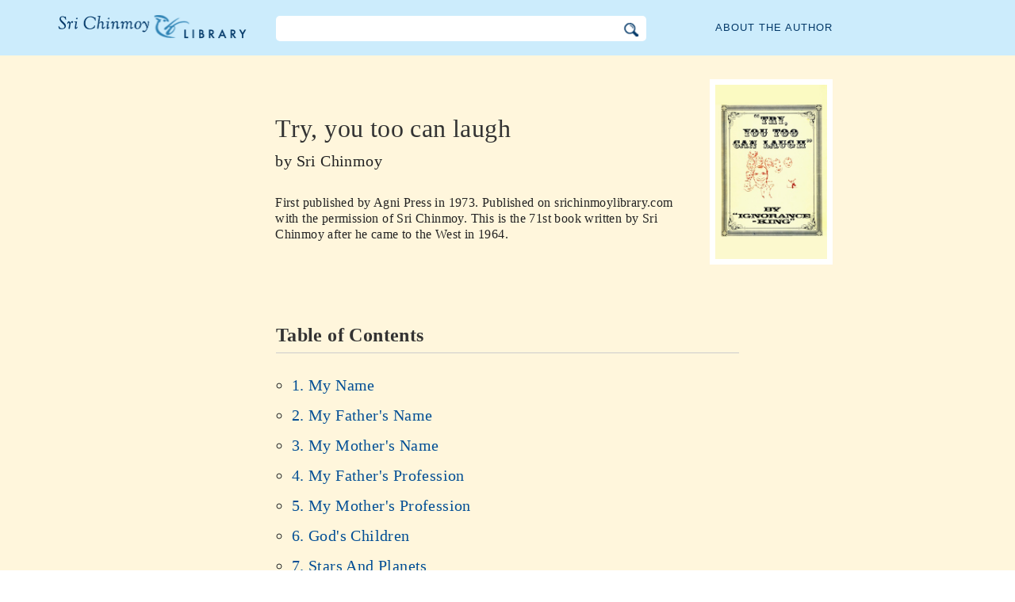

--- FILE ---
content_type: text/html; charset=utf-8
request_url: https://www.srichinmoylibrary.com/tyl
body_size: 4195
content:
<!DOCTYPE html>
<html lang="en" dir="ltr" class="no-js">
<head>
    <meta charset="utf-8" />
 
    <title>Try, you too can laugh, by Sri Chinmoy </title>

    <script>(function(H){H.className=H.className.replace(/\bno-js\b/,'js')})(document.documentElement)</script>
    <meta name="robots" content="index,follow"/>
<link rel="start" href="/"/>
<link rel="stylesheet" href="/lib/exe/css.php?t=CKGLibrary&amp;tseed=2b36ca499732efc1553e5fd09d40a812"/>
<link name="canonical" content="https://www.srichinmoylibrary.com/tyl"/>
<!--[if gte IE 9]><!-->
<script >/*<![CDATA[*/var NS='wiki:tyl';var JSINFO = {"id":"wiki:tyl:tyl","namespace":"wiki:tyl","ACT":"show","useHeadingNavigation":1,"useHeadingContent":1};
/*!]]>*/</script>
<script charset="utf-8" src="https://cdnjs.cloudflare.com/ajax/libs/jquery/3.5.1/jquery.min.js" defer="defer"></script>
<script charset="utf-8" src="https://cdnjs.cloudflare.com/ajax/libs/jqueryui/1.12.1/jquery-ui.min.js" defer="defer"></script>
<script charset="utf-8" src="/lib/exe/js.php?t=CKGLibrary&amp;tseed=2b36ca499732efc1553e5fd09d40a812" defer="defer"></script>
<!--<![endif]-->
    <meta name="viewport" content="width=device-width,initial-scale=1" />

    

    <link rel="apple-touch-icon" sizes="180x180" href="/_media/apple-touch-icon.png">
    <link rel="icon" type="image/png" sizes="32x32" href="/_media/favicon-32x32.png">
    <link rel="icon" type="image/png" sizes="16x16" href="/_media/favicon-16x16.png">
    <link rel="manifest" href="/_media/site.webmanifest">
    <link rel="mask-icon" href="/_media/safari-pinned-tab.svg" color="#5bbad5">
    <link rel="shortcut icon" href="/_media/favicon.ico">
    <meta name="msapplication-TileColor" content="#603cba">
    <meta name="msapplication-config" content="/_media/browserconfig.xml">
    <meta name="theme-color" content="#ffffff">

    </head>

<body class="en">
<!--[if lte IE 7 ]><div id="IE7"><![endif]--><!--[if IE 8 ]><div id="IE8"><![endif]-->
<div class="dokuwiki__site book">
    <div id="dokuwiki__top" class="site dokuwiki mode_show tpl_CKGLibrary   ">

        
<!-- ********** HEADER ********** -->
<div id="dokuwiki__header">
    <div class="pad headings group">

        <ul class="a11y skip">
            <li><a href="#dokuwiki__content">skip to content</a></li>
        </ul>

        <h1><a href="/">The Sri Chinmoy Library</a></h1>

        <div class="search-wrapper">
                            <form name="ns_search" action="/start" accept-charset="utf-8" class="search" id="dw__search2"
                      method="get">
                    <input type="hidden" name="do" value="search">
                    <input type="hidden" id="dw__ns" name="ns" value="">
                    <div class="searchbar">
                        <input type="text" id="qsearch2__in" accesskey="f" name="id" class="edit" autocomplete="off">
                        <div id="qsearch2__out" class="ajax_qsearch JSpopup"></div>
                        <input type="image" class="searchbutton" name="search" src="/lib/tpl/CKGLibrary/images/search.png">
                    </div>
                </form>
                    </div>


        <a href="/srichinmoy" class="topmenulink">About the author</a>

        
    </div>
</div><!-- /header -->

        <div id="dokuwiki__content__wrapper" class="wrapper group">

            <!-- ********** CONTENT ********** -->
            <div id="dokuwiki__content"><div class="pad group">

                    <div class="page group">
                                                
                        <!-- wikipage start -->

                        <div class="content-wrapper" itemtype="http://schema.org/Book">
<div class="book-intro-wrapper">
<div class="book-intro">
<div class="book-cover"><a href="/_media/covers/tyl.jpg" class="media"  target="_blank">
<img itemprop="image" class="media" title="tyl.jpg" src="/_media/covers/tyl.jpg?cache="></a></div>

<div class="book-intro-text">
<h1 class="page-title" itemprop="name">Try, you too can laugh</h1>
<div class="book-author"> by  <span itemprop="author">Sri Chinmoy</span></div>
<div class="book-description">First published by <span itemprop="publisher">Agni Press</span> in <span itemprop="dateCreated" datetime="1973">1973</span>. Published on srichinmoylibrary.com with the permission of Sri Chinmoy.
This is the 71st book written by Sri Chinmoy after he came to the West in 1964.</div>
</div><!-- end book-intro-text -->
</div><!-- end book-intro -->
</div><!-- end book-intro-wrapper -->
<div class="content">	
     <h2 class="toc-header" id="table_of_contents">Table of Contents</h2>
     <div class="toc">
            <ul class="menu">

<li class="wikilink" title=""><a href="tyl-1"  title="" >1. My Name</a></li>
<li class="wikilink" title=""><a href="tyl-2"  title="" >2. My Father's Name</a></li>
<li class="wikilink" title=""><a href="tyl-3"  title="" >3. My Mother's Name</a></li>
<li class="wikilink" title=""><a href="tyl-4"  title="" >4. My Father's Profession</a></li>
<li class="wikilink" title=""><a href="tyl-5"  title="" >5. My Mother's Profession</a></li>
<li class="wikilink" title=""><a href="tyl-6"  title="" >6. God's Children</a></li>
<li class="wikilink" title=""><a href="tyl-7"  title="" >7. Stars And Planets</a></li>
<li class="wikilink" title=""><a href="tyl-8"  title="" >8. How Many Suns?</a></li>
<li class="wikilink" title=""><a href="tyl-9"  title="" >9. Wife And Husband</a></li>
<li class="wikilink" title=""><a href="tyl-10"  title="" >10. Supreme Goddess</a></li>
<li class="wikilink" title=""><a href="tyl-11"  title="" >11. Alarm Clock</a></li>
<li class="wikilink" title=""><a href="tyl-12"  title="" >12. Taxi Driver And Pilot</a></li>
<li class="wikilink" title=""><a href="tyl-13"  title="" >13. Philosopher And Poet</a></li>
<li class="wikilink" title=""><a href="tyl-14"  title="" >14. Scientist And Priest</a></li>
<li class="wikilink" title=""><a href="tyl-15"  title="" >15. Son, Mother And Servant</a></li>
<li class="wikilink" title=""><a href="tyl-16"  title="" >16. Two Fathers</a></li>
<li class="wikilink" title=""><a href="tyl-17"  title="" >17. Theist And Atheist</a></li>
<li class="wikilink" title=""><a href="tyl-18"  title="" >18. Smoker And Drinker</a></li>
<li class="wikilink" title=""><a href="tyl-19"  title="" >19. Customer And Shopkeeper</a></li>
<li class="wikilink" title=""><a href="tyl-20"  title="" >20. Slow Runner And Fast Runner</a></li>
<li class="wikilink" title=""><a href="tyl-21"  title="" >21. . Dog And Horse</a></li>
<li class="wikilink" title=""><a href="tyl-22"  title="" >22. Monkey And Rabbit</a></li>
<li class="wikilink" title=""><a href="tyl-23"  title="" >23. Bull And Lamb</a></li>
<li class="wikilink" title=""><a href="tyl-24"  title="" >24. Cow And Duck</a></li>
<li class="wikilink" title=""><a href="tyl-25"  title="" >25. Lion And Cat</a></li>
<li class="wikilink" title=""><a href="tyl-26"  title="" >26. Swan And Fish</a></li>
<li class="wikilink" title=""><a href="tyl-27"  title="" >27. Man And God</a></li>
<li class="wikilink" title=""><a href="tyl-28"  title="" >28. Husband, Wife And God</a></li>
<li class="wikilink" title=""><a href="tyl-29"  title="" >29. Two Young Boys</a></li>
<li class="wikilink" title=""><a href="tyl-30"  title="" >30. Hindu and Muslim</a></li>
<li class="wikilink" title=""><a href="tyl-31"  title="" >31. The Difference</a></li>
<li class="wikilink" title=""><a href="tyl-32"  title="" >32. . Learning German</a></li>
<li class="wikilink" title=""><a href="tyl-33"  title="" >33. Hostile Forces</a></li>
<li class="wikilink" title=""><a href="tyl-34"  title="" >34. Divine Forces</a></li>
<li class="wikilink" title=""><a href="tyl-35"  title="" >35. Books</a></li>
<li class="wikilink" title=""><a href="tyl-36"  title="" >36. Advertisement</a></li>
<li class="wikilink" title=""><a href="tyl-37"  title="" >37. Lawyer's Fee</a></li>
<li class="wikilink" title=""><a href="tyl-38"  title="" >38. Servant And Master</a></li>
<li class="wikilink" title=""><a href="tyl-39"  title="" >39. The Widower</a></li>
<li class="wikilink" title=""><a href="tyl-40"  title="" >40. Priest And Rabbi</a></li>
<li class="wikilink" title=""><a href="tyl-41"  title="" >41. A Wife's Singing</a></li>
<li class="wikilink" title=""><a href="tyl-42"  title="" >42. The Miser</a></li>
<li class="wikilink" title=""><a href="tyl-43"  title="" >43. Divorce Court</a></li>
<li class="wikilink" title=""><a href="tyl-44"  title="" >44. Father's Last Advice</a></li>
<li class="wikilink" title=""><a href="tyl-45"  title="" >45. The Worker</a></li>
<li class="wikilink" title=""><a href="tyl-46"  title="" >46. The Lawyer</a></li>
<li class="wikilink" title=""><a href="tyl-47"  title="" >47. Married Life</a></li>
<li class="wikilink" title=""><a href="tyl-48"  title="" >48. Soul-Prison</a></li>
<li class="wikilink" title=""><a href="tyl-49"  title="" >49. Wristwatch</a></li>
<li class="wikilink" title=""><a href="tyl-50"  title="" >50. Conversation</a></li>
<li class="wikilink" title=""><a href="tyl-51"  title="" >51. A Child's Room</a></li>
<li class="wikilink" title=""><a href="tyl-52"  title="" >52. Theft</a></li>
<li class="wikilink" title=""><a href="tyl-53"  title="" >53. Two Friends</a></li>
<li class="wikilink" title=""><a href="tyl-54"  title="" >54. Who Are Your Good Disciples?</a></li>
</ul>
</div>
<!--  -->
<div class="book-navigation">
<nav class="page-links clearfix" role="navigation" itemscope="" itemtype="http://schema.org/SiteNavigationElement">
 <a href="tyl-1" class="page-next" title="Go to next page">1. My Name ›</a>
</nav></div>
</div>
</div>

<div class="below-book-navigation-wrapper amusement" >
<div class="below-book-navigation clearfix">
<ul class="actions">
<li><a href="/print/tyl" target="_blank" id="print">Printer-friendly view</a></li>
<li><a href="/scrolling/tyl" id="scroll">Scrolling view</a></li>
<li><a href="https://www.vasudevaserver.org/contact/report-issue/" target="_blank">Report typographical errors</a></li>
</ul>
<div id="cite">This book can be cited using cite-key <span class ="citekey-display"><a href="/tyl">tyl</a></span></div>
<div id="licensing"><a rel="license" href="/about#copyright"><img alt="Creative Commons License" style="border-width:0" src="https://licensebuttons.net/l/by-nc-nd/3.0/88x31.png"/></a><br/>This work is licensed under <a rel="license" href="/about#copyright">Creative Commons Attribution-NonCommercial-NoDerivs 3.0 Unported License</a>.</div>
</div>
</div>

</div>
<!-- no cachefile used, but created /home/srichinmoylibrary.com/en/data/cache/3/341e77ef3057d0df56ec7906c89b6a1a.xhtml -->
                        
                        <!-- wikipage stop -->
                                            </div>

                                    </div>
            </div><!-- /dokuwiki__content -->

            
<!-- ********** FOOTER ********** -->
<div id="dokuwiki__footer">
    <div class="pad">
        <div class="footer_inner">
            <div id="tab-menu">
                <ul id="tab-main-menu">
                    <li><a href="/">Home</a></li>
                    <li><a href="/allbooks">All Books</a></li>
                    <li><a href="/srichinmoy">Sri Chinmoy</a></li>
                    <li><a href="/about">About</a></li>
                    <li><a href="/allcovers">Covers</a></li>
                </ul>
            </div>
        </div>
    </div>

    <div class="tools group">
        <!-- USER TOOLS - only if logged, to log in: /start?do=login -->
            </div>

    <!-- Matomo -->
    <script type="text/javascript">
        var _paq = window._paq = window._paq || [];
        /* tracker methods like "setCustomDimension" should be called before "trackPageView" */
        _paq.push(['setDocumentTitle', document.domain + '/' + document.title]);        _paq.push(["setCookieDomain", "*.srichinmoylibrary.com"]);
        _paq.push(['trackPageView']);
        _paq.push(['enableLinkTracking']);
        (function() {
            var u="https://analytics.srichinmoysongs.com/";
            _paq.push(['setTrackerUrl', u+'matomo.php']);
            _paq.push(['setSiteId', '2']);
            var d=document, g=d.createElement('script'), s=d.getElementsByTagName('script')[0];
            g.type='text/javascript'; g.async=true; g.src=u+'matomo.js'; s.parentNode.insertBefore(g,s);
        })();
    </script>
    <!-- End Matomo Code -->
    

        
</div><!-- /footer -->
</div>

        </div></div><!-- /site -->
    <div class= "last">
        <div class="no"><img src="/lib/exe/taskrunner.php?id=wiki%3Atyl%3Atyl&amp;1766723799" width="2" height="1" alt="" /></div>
        <div id="screen__mode" class="no"></div>        <!--[if ( lte IE 7 | IE 8 ) ]></div><![endif]-->
    </div>
</body>
</html>
